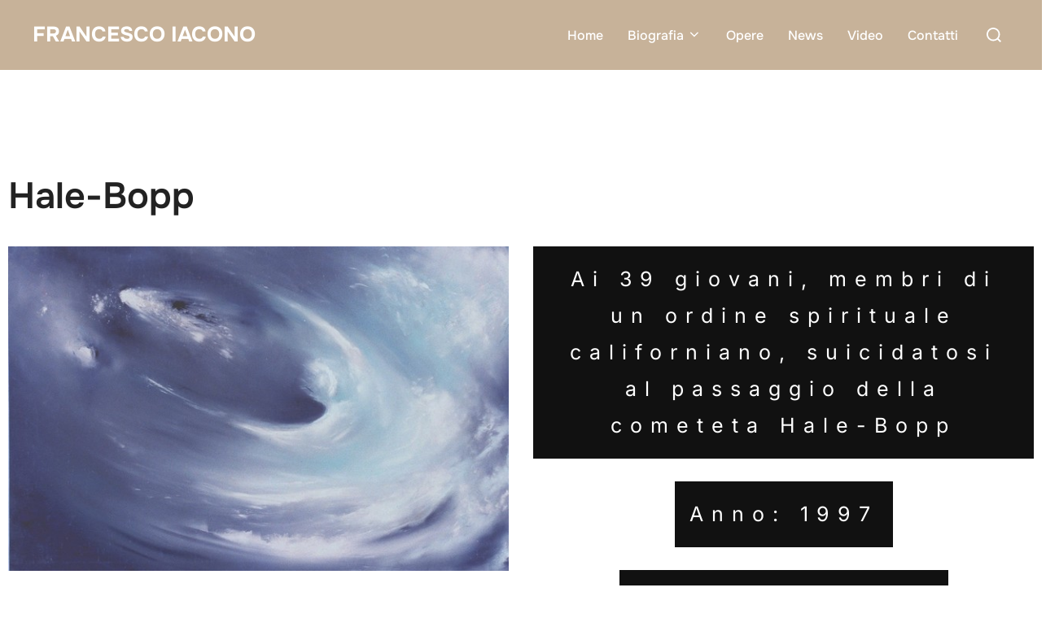

--- FILE ---
content_type: text/css
request_url: https://francescoiacono.it/wp-content/themes/francesco-iacono/style.css?ver=1.0.0
body_size: 681
content:
/*
 Theme Name:     Francesco Iacono
 Theme URI:      https://ergacom.it
 Description:    Francesco Iacono Theme
 Author:         La Rosa Daniele
 Author URI:     https://ergacom.it/
 Template:       inspiro
 Version:        1.0.0
 Text Domain:    inspiro-child
 Domain Path:    /languages/
*/

/* Import the parent theme's style.css */
@import url("../inspiro/style.css");

/* Add Bootstrap 4 */
@import url("https://stackpath.bootstrapcdn.com/bootstrap/4.4.1/css/bootstrap-grid.min.css");

/* Add your custom styles here */
:root{
    --inspiro-primary-color:#c7b299!important;
}

.site-info .copyright {
    color: #FFF;
}

.entry-title {
    color: #c7b299!important;
}

.site-main article, 
.site-main article .entry-title{
    text-align: justify!important;
}

.page .entry-cover-image .single-featured-image-header img, .single .entry-cover-image .single-featured-image-header img {
    width: 100%;
    height: 100%;
    object-fit: cover;
    object-position: center bottom;
}

.shadow{
    box-shadow: 0 0 5px rgba(0,0,0,0.5);
}

.artwork-category img{
    width: 100%;
    height: 100%;
    object-fit: cover;
    object-position: center bottom;
}

.content-area,
.artwork-categories {
    padding-bottom: 180px;
}

.border {
    text-align: center;
    background-color: #111;
    color: #fff;
    padding: 18px;
    font-size: 25px;
    letter-spacing: 10px;
}

#main a {
    color: #c7b299!important;
    text-decoration: none;
}

body:not(.inspiro-front-page) .entry-header {
    padding-top: 45px!important;
    text-align: center!important;
}